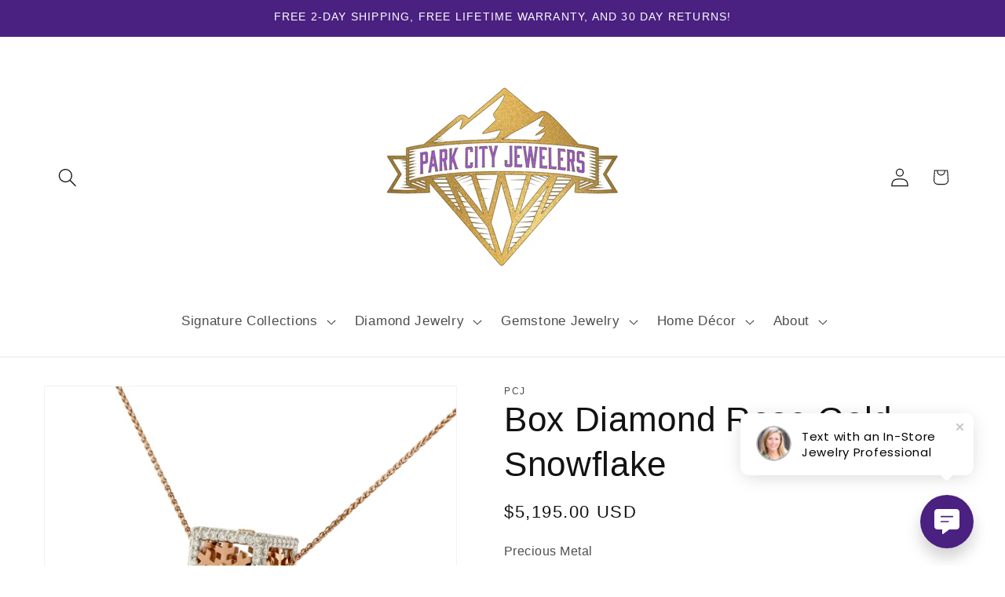

--- FILE ---
content_type: text/javascript; charset=utf-8
request_url: https://api.getdrip.com/client/track?url=https%3A%2F%2Fparkcityjewelers.com%2Fcollections%2Fcase-34%2Fproducts%2Fbox-diamond-rose-gold-snowflake&visitor_uuid=860eb3b21e774c5697017294a5cec244&_action=Visited%20a%20page&source=drip&drip_account_id=9309526&callback=Drip_168289505
body_size: -168
content:
Drip_168289505({ success: true, visitor_uuid: "860eb3b21e774c5697017294a5cec244", anonymous: true });

--- FILE ---
content_type: text/javascript; charset=utf-8
request_url: https://api.getdrip.com/client/events/visit?drip_account_id=9309526&referrer=&url=https%3A%2F%2Fparkcityjewelers.com%2Fcollections%2Fcase-34%2Fproducts%2Fbox-diamond-rose-gold-snowflake&domain=parkcityjewelers.com&time_zone=UTC&enable_third_party_cookies=f&callback=Drip_19264160
body_size: -183
content:
Drip_19264160({ success: true, visitor_uuid: "860eb3b21e774c5697017294a5cec244" });